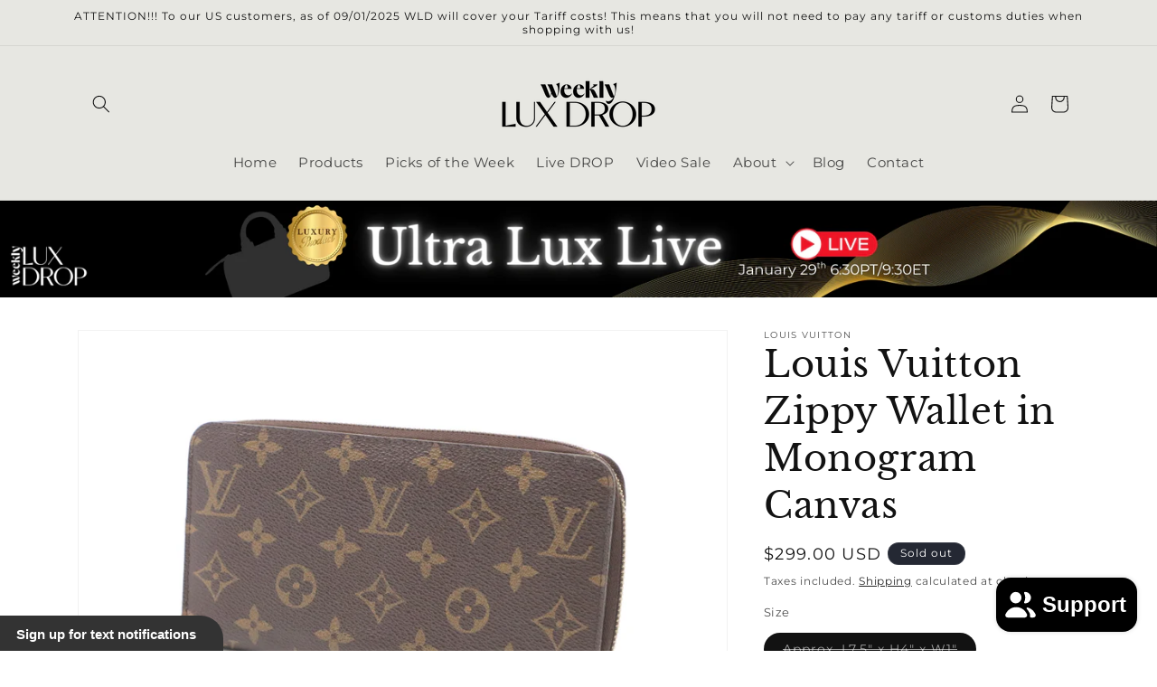

--- FILE ---
content_type: text/html; charset=UTF-8
request_url: https://setubridgeapps.com/coming-soon-product/app/src/public/get_timezone?shop=b4d472.myshopify.com&store_timezone=Asia%2FTokyo
body_size: -154
content:
{"dateTime":"2026\/01\/29 02:42:09","timezone":"Asia\/Tokyo"}